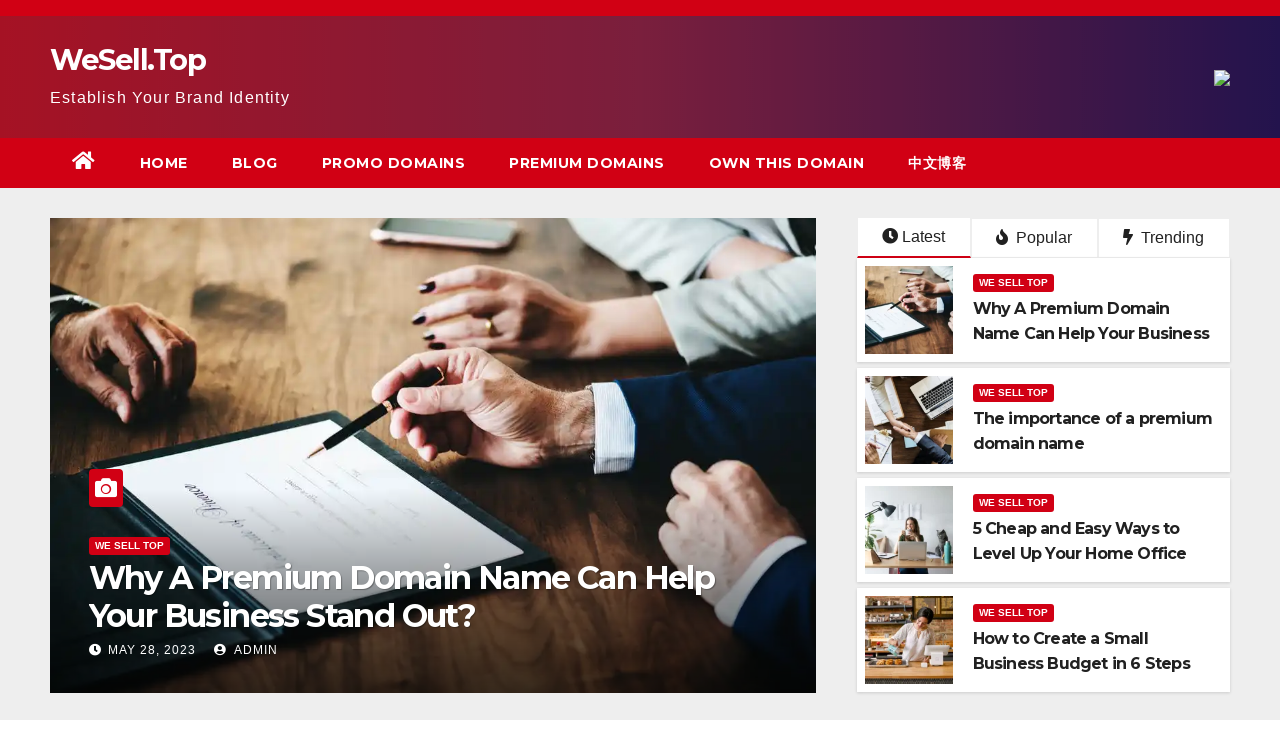

--- FILE ---
content_type: text/html; charset=UTF-8
request_url: https://wesell.top/en/
body_size: 10315
content:
<!DOCTYPE html>
<html lang="en-US">
<head>
<meta charset="UTF-8">
<meta name="viewport" content="width=device-width, initial-scale=1">
<link rel="profile" href="https://gmpg.org/xfn/11">
<title>WeSell.Top | We Sell Top - Establish Your Brand Identity</title>
<meta name='robots' content='max-image-preview:large' />
<link rel='dns-prefetch' href='//wesell.top' />
<link rel='dns-prefetch' href='//fonts.googleapis.com' />
<link rel="alternate" type="application/rss+xml" title="EN &raquo; Feed" href="https://wesell.top/en/feed" />
<link rel="alternate" type="application/rss+xml" title="EN &raquo; Comments Feed" href="https://wesell.top/en/comments/feed" />
<link rel="alternate" title="oEmbed (JSON)" type="application/json+oembed" href="https://wesell.top/en/wp-json/oembed/1.0/embed?url=https%3A%2F%2Fwesell.top%2Fen%2F" />
<link rel="alternate" title="oEmbed (XML)" type="text/xml+oembed" href="https://wesell.top/en/wp-json/oembed/1.0/embed?url=https%3A%2F%2Fwesell.top%2Fen%2F&#038;format=xml" />
<style id='wp-img-auto-sizes-contain-inline-css' type='text/css'>
img:is([sizes=auto i],[sizes^="auto," i]){contain-intrinsic-size:3000px 1500px}
/*# sourceURL=wp-img-auto-sizes-contain-inline-css */
</style>
<style id='wp-emoji-styles-inline-css' type='text/css'>

	img.wp-smiley, img.emoji {
		display: inline !important;
		border: none !important;
		box-shadow: none !important;
		height: 1em !important;
		width: 1em !important;
		margin: 0 0.07em !important;
		vertical-align: -0.1em !important;
		background: none !important;
		padding: 0 !important;
	}
/*# sourceURL=wp-emoji-styles-inline-css */
</style>
<style id='wp-block-library-inline-css' type='text/css'>
:root{--wp-block-synced-color:#7a00df;--wp-block-synced-color--rgb:122,0,223;--wp-bound-block-color:var(--wp-block-synced-color);--wp-editor-canvas-background:#ddd;--wp-admin-theme-color:#007cba;--wp-admin-theme-color--rgb:0,124,186;--wp-admin-theme-color-darker-10:#006ba1;--wp-admin-theme-color-darker-10--rgb:0,107,160.5;--wp-admin-theme-color-darker-20:#005a87;--wp-admin-theme-color-darker-20--rgb:0,90,135;--wp-admin-border-width-focus:2px}@media (min-resolution:192dpi){:root{--wp-admin-border-width-focus:1.5px}}.wp-element-button{cursor:pointer}:root .has-very-light-gray-background-color{background-color:#eee}:root .has-very-dark-gray-background-color{background-color:#313131}:root .has-very-light-gray-color{color:#eee}:root .has-very-dark-gray-color{color:#313131}:root .has-vivid-green-cyan-to-vivid-cyan-blue-gradient-background{background:linear-gradient(135deg,#00d084,#0693e3)}:root .has-purple-crush-gradient-background{background:linear-gradient(135deg,#34e2e4,#4721fb 50%,#ab1dfe)}:root .has-hazy-dawn-gradient-background{background:linear-gradient(135deg,#faaca8,#dad0ec)}:root .has-subdued-olive-gradient-background{background:linear-gradient(135deg,#fafae1,#67a671)}:root .has-atomic-cream-gradient-background{background:linear-gradient(135deg,#fdd79a,#004a59)}:root .has-nightshade-gradient-background{background:linear-gradient(135deg,#330968,#31cdcf)}:root .has-midnight-gradient-background{background:linear-gradient(135deg,#020381,#2874fc)}:root{--wp--preset--font-size--normal:16px;--wp--preset--font-size--huge:42px}.has-regular-font-size{font-size:1em}.has-larger-font-size{font-size:2.625em}.has-normal-font-size{font-size:var(--wp--preset--font-size--normal)}.has-huge-font-size{font-size:var(--wp--preset--font-size--huge)}.has-text-align-center{text-align:center}.has-text-align-left{text-align:left}.has-text-align-right{text-align:right}.has-fit-text{white-space:nowrap!important}#end-resizable-editor-section{display:none}.aligncenter{clear:both}.items-justified-left{justify-content:flex-start}.items-justified-center{justify-content:center}.items-justified-right{justify-content:flex-end}.items-justified-space-between{justify-content:space-between}.screen-reader-text{border:0;clip-path:inset(50%);height:1px;margin:-1px;overflow:hidden;padding:0;position:absolute;width:1px;word-wrap:normal!important}.screen-reader-text:focus{background-color:#ddd;clip-path:none;color:#444;display:block;font-size:1em;height:auto;left:5px;line-height:normal;padding:15px 23px 14px;text-decoration:none;top:5px;width:auto;z-index:100000}html :where(.has-border-color){border-style:solid}html :where([style*=border-top-color]){border-top-style:solid}html :where([style*=border-right-color]){border-right-style:solid}html :where([style*=border-bottom-color]){border-bottom-style:solid}html :where([style*=border-left-color]){border-left-style:solid}html :where([style*=border-width]){border-style:solid}html :where([style*=border-top-width]){border-top-style:solid}html :where([style*=border-right-width]){border-right-style:solid}html :where([style*=border-bottom-width]){border-bottom-style:solid}html :where([style*=border-left-width]){border-left-style:solid}html :where(img[class*=wp-image-]){height:auto;max-width:100%}:where(figure){margin:0 0 1em}html :where(.is-position-sticky){--wp-admin--admin-bar--position-offset:var(--wp-admin--admin-bar--height,0px)}@media screen and (max-width:600px){html :where(.is-position-sticky){--wp-admin--admin-bar--position-offset:0px}}

/*# sourceURL=wp-block-library-inline-css */
</style><style id='global-styles-inline-css' type='text/css'>
:root{--wp--preset--aspect-ratio--square: 1;--wp--preset--aspect-ratio--4-3: 4/3;--wp--preset--aspect-ratio--3-4: 3/4;--wp--preset--aspect-ratio--3-2: 3/2;--wp--preset--aspect-ratio--2-3: 2/3;--wp--preset--aspect-ratio--16-9: 16/9;--wp--preset--aspect-ratio--9-16: 9/16;--wp--preset--color--black: #000000;--wp--preset--color--cyan-bluish-gray: #abb8c3;--wp--preset--color--white: #ffffff;--wp--preset--color--pale-pink: #f78da7;--wp--preset--color--vivid-red: #cf2e2e;--wp--preset--color--luminous-vivid-orange: #ff6900;--wp--preset--color--luminous-vivid-amber: #fcb900;--wp--preset--color--light-green-cyan: #7bdcb5;--wp--preset--color--vivid-green-cyan: #00d084;--wp--preset--color--pale-cyan-blue: #8ed1fc;--wp--preset--color--vivid-cyan-blue: #0693e3;--wp--preset--color--vivid-purple: #9b51e0;--wp--preset--gradient--vivid-cyan-blue-to-vivid-purple: linear-gradient(135deg,rgb(6,147,227) 0%,rgb(155,81,224) 100%);--wp--preset--gradient--light-green-cyan-to-vivid-green-cyan: linear-gradient(135deg,rgb(122,220,180) 0%,rgb(0,208,130) 100%);--wp--preset--gradient--luminous-vivid-amber-to-luminous-vivid-orange: linear-gradient(135deg,rgb(252,185,0) 0%,rgb(255,105,0) 100%);--wp--preset--gradient--luminous-vivid-orange-to-vivid-red: linear-gradient(135deg,rgb(255,105,0) 0%,rgb(207,46,46) 100%);--wp--preset--gradient--very-light-gray-to-cyan-bluish-gray: linear-gradient(135deg,rgb(238,238,238) 0%,rgb(169,184,195) 100%);--wp--preset--gradient--cool-to-warm-spectrum: linear-gradient(135deg,rgb(74,234,220) 0%,rgb(151,120,209) 20%,rgb(207,42,186) 40%,rgb(238,44,130) 60%,rgb(251,105,98) 80%,rgb(254,248,76) 100%);--wp--preset--gradient--blush-light-purple: linear-gradient(135deg,rgb(255,206,236) 0%,rgb(152,150,240) 100%);--wp--preset--gradient--blush-bordeaux: linear-gradient(135deg,rgb(254,205,165) 0%,rgb(254,45,45) 50%,rgb(107,0,62) 100%);--wp--preset--gradient--luminous-dusk: linear-gradient(135deg,rgb(255,203,112) 0%,rgb(199,81,192) 50%,rgb(65,88,208) 100%);--wp--preset--gradient--pale-ocean: linear-gradient(135deg,rgb(255,245,203) 0%,rgb(182,227,212) 50%,rgb(51,167,181) 100%);--wp--preset--gradient--electric-grass: linear-gradient(135deg,rgb(202,248,128) 0%,rgb(113,206,126) 100%);--wp--preset--gradient--midnight: linear-gradient(135deg,rgb(2,3,129) 0%,rgb(40,116,252) 100%);--wp--preset--font-size--small: 13px;--wp--preset--font-size--medium: 20px;--wp--preset--font-size--large: 36px;--wp--preset--font-size--x-large: 42px;--wp--preset--spacing--20: 0.44rem;--wp--preset--spacing--30: 0.67rem;--wp--preset--spacing--40: 1rem;--wp--preset--spacing--50: 1.5rem;--wp--preset--spacing--60: 2.25rem;--wp--preset--spacing--70: 3.38rem;--wp--preset--spacing--80: 5.06rem;--wp--preset--shadow--natural: 6px 6px 9px rgba(0, 0, 0, 0.2);--wp--preset--shadow--deep: 12px 12px 50px rgba(0, 0, 0, 0.4);--wp--preset--shadow--sharp: 6px 6px 0px rgba(0, 0, 0, 0.2);--wp--preset--shadow--outlined: 6px 6px 0px -3px rgb(255, 255, 255), 6px 6px rgb(0, 0, 0);--wp--preset--shadow--crisp: 6px 6px 0px rgb(0, 0, 0);}:where(.is-layout-flex){gap: 0.5em;}:where(.is-layout-grid){gap: 0.5em;}body .is-layout-flex{display: flex;}.is-layout-flex{flex-wrap: wrap;align-items: center;}.is-layout-flex > :is(*, div){margin: 0;}body .is-layout-grid{display: grid;}.is-layout-grid > :is(*, div){margin: 0;}:where(.wp-block-columns.is-layout-flex){gap: 2em;}:where(.wp-block-columns.is-layout-grid){gap: 2em;}:where(.wp-block-post-template.is-layout-flex){gap: 1.25em;}:where(.wp-block-post-template.is-layout-grid){gap: 1.25em;}.has-black-color{color: var(--wp--preset--color--black) !important;}.has-cyan-bluish-gray-color{color: var(--wp--preset--color--cyan-bluish-gray) !important;}.has-white-color{color: var(--wp--preset--color--white) !important;}.has-pale-pink-color{color: var(--wp--preset--color--pale-pink) !important;}.has-vivid-red-color{color: var(--wp--preset--color--vivid-red) !important;}.has-luminous-vivid-orange-color{color: var(--wp--preset--color--luminous-vivid-orange) !important;}.has-luminous-vivid-amber-color{color: var(--wp--preset--color--luminous-vivid-amber) !important;}.has-light-green-cyan-color{color: var(--wp--preset--color--light-green-cyan) !important;}.has-vivid-green-cyan-color{color: var(--wp--preset--color--vivid-green-cyan) !important;}.has-pale-cyan-blue-color{color: var(--wp--preset--color--pale-cyan-blue) !important;}.has-vivid-cyan-blue-color{color: var(--wp--preset--color--vivid-cyan-blue) !important;}.has-vivid-purple-color{color: var(--wp--preset--color--vivid-purple) !important;}.has-black-background-color{background-color: var(--wp--preset--color--black) !important;}.has-cyan-bluish-gray-background-color{background-color: var(--wp--preset--color--cyan-bluish-gray) !important;}.has-white-background-color{background-color: var(--wp--preset--color--white) !important;}.has-pale-pink-background-color{background-color: var(--wp--preset--color--pale-pink) !important;}.has-vivid-red-background-color{background-color: var(--wp--preset--color--vivid-red) !important;}.has-luminous-vivid-orange-background-color{background-color: var(--wp--preset--color--luminous-vivid-orange) !important;}.has-luminous-vivid-amber-background-color{background-color: var(--wp--preset--color--luminous-vivid-amber) !important;}.has-light-green-cyan-background-color{background-color: var(--wp--preset--color--light-green-cyan) !important;}.has-vivid-green-cyan-background-color{background-color: var(--wp--preset--color--vivid-green-cyan) !important;}.has-pale-cyan-blue-background-color{background-color: var(--wp--preset--color--pale-cyan-blue) !important;}.has-vivid-cyan-blue-background-color{background-color: var(--wp--preset--color--vivid-cyan-blue) !important;}.has-vivid-purple-background-color{background-color: var(--wp--preset--color--vivid-purple) !important;}.has-black-border-color{border-color: var(--wp--preset--color--black) !important;}.has-cyan-bluish-gray-border-color{border-color: var(--wp--preset--color--cyan-bluish-gray) !important;}.has-white-border-color{border-color: var(--wp--preset--color--white) !important;}.has-pale-pink-border-color{border-color: var(--wp--preset--color--pale-pink) !important;}.has-vivid-red-border-color{border-color: var(--wp--preset--color--vivid-red) !important;}.has-luminous-vivid-orange-border-color{border-color: var(--wp--preset--color--luminous-vivid-orange) !important;}.has-luminous-vivid-amber-border-color{border-color: var(--wp--preset--color--luminous-vivid-amber) !important;}.has-light-green-cyan-border-color{border-color: var(--wp--preset--color--light-green-cyan) !important;}.has-vivid-green-cyan-border-color{border-color: var(--wp--preset--color--vivid-green-cyan) !important;}.has-pale-cyan-blue-border-color{border-color: var(--wp--preset--color--pale-cyan-blue) !important;}.has-vivid-cyan-blue-border-color{border-color: var(--wp--preset--color--vivid-cyan-blue) !important;}.has-vivid-purple-border-color{border-color: var(--wp--preset--color--vivid-purple) !important;}.has-vivid-cyan-blue-to-vivid-purple-gradient-background{background: var(--wp--preset--gradient--vivid-cyan-blue-to-vivid-purple) !important;}.has-light-green-cyan-to-vivid-green-cyan-gradient-background{background: var(--wp--preset--gradient--light-green-cyan-to-vivid-green-cyan) !important;}.has-luminous-vivid-amber-to-luminous-vivid-orange-gradient-background{background: var(--wp--preset--gradient--luminous-vivid-amber-to-luminous-vivid-orange) !important;}.has-luminous-vivid-orange-to-vivid-red-gradient-background{background: var(--wp--preset--gradient--luminous-vivid-orange-to-vivid-red) !important;}.has-very-light-gray-to-cyan-bluish-gray-gradient-background{background: var(--wp--preset--gradient--very-light-gray-to-cyan-bluish-gray) !important;}.has-cool-to-warm-spectrum-gradient-background{background: var(--wp--preset--gradient--cool-to-warm-spectrum) !important;}.has-blush-light-purple-gradient-background{background: var(--wp--preset--gradient--blush-light-purple) !important;}.has-blush-bordeaux-gradient-background{background: var(--wp--preset--gradient--blush-bordeaux) !important;}.has-luminous-dusk-gradient-background{background: var(--wp--preset--gradient--luminous-dusk) !important;}.has-pale-ocean-gradient-background{background: var(--wp--preset--gradient--pale-ocean) !important;}.has-electric-grass-gradient-background{background: var(--wp--preset--gradient--electric-grass) !important;}.has-midnight-gradient-background{background: var(--wp--preset--gradient--midnight) !important;}.has-small-font-size{font-size: var(--wp--preset--font-size--small) !important;}.has-medium-font-size{font-size: var(--wp--preset--font-size--medium) !important;}.has-large-font-size{font-size: var(--wp--preset--font-size--large) !important;}.has-x-large-font-size{font-size: var(--wp--preset--font-size--x-large) !important;}
/*# sourceURL=global-styles-inline-css */
</style>

<style id='classic-theme-styles-inline-css' type='text/css'>
/*! This file is auto-generated */
.wp-block-button__link{color:#fff;background-color:#32373c;border-radius:9999px;box-shadow:none;text-decoration:none;padding:calc(.667em + 2px) calc(1.333em + 2px);font-size:1.125em}.wp-block-file__button{background:#32373c;color:#fff;text-decoration:none}
/*# sourceURL=/wp-includes/css/classic-themes.min.css */
</style>
<link rel='stylesheet' id='newsup-fonts-css' href='//fonts.googleapis.com/css?family=Montserrat%3A400%2C500%2C700%2C800%7CWork%2BSans%3A300%2C400%2C500%2C600%2C700%2C800%2C900%26display%3Dswap&#038;subset=latin%2Clatin-ext' type='text/css' media='all' />
<link rel='stylesheet' id='bootstrap-css' href='https://wesell.top/en/wp-content/themes/mywebco/css/bootstrap.css?ver=6.9' type='text/css' media='all' />
<link rel='stylesheet' id='newsup-style-css' href='https://wesell.top/en/wp-content/themes/myweblog/style.css?ver=6.9' type='text/css' media='all' />
<link rel='stylesheet' id='font-awesome-5-all-css' href='https://wesell.top/en/wp-content/themes/mywebco/css/font-awesome/css/all.min.css?ver=6.9' type='text/css' media='all' />
<link rel='stylesheet' id='font-awesome-4-shim-css' href='https://wesell.top/en/wp-content/themes/mywebco/css/font-awesome/css/v4-shims.min.css?ver=6.9' type='text/css' media='all' />
<link rel='stylesheet' id='owl-carousel-css' href='https://wesell.top/en/wp-content/themes/mywebco/css/owl.carousel.css?ver=6.9' type='text/css' media='all' />
<link rel='stylesheet' id='smartmenus-css' href='https://wesell.top/en/wp-content/themes/mywebco/css/jquery.smartmenus.bootstrap.css?ver=6.9' type='text/css' media='all' />
<link rel='stylesheet' id='newsup-style-parent-css' href='https://wesell.top/en/wp-content/themes/mywebco/style.css?ver=6.9' type='text/css' media='all' />
<link rel='stylesheet' id='newsberg-style-css' href='https://wesell.top/en/wp-content/themes/myweblog/style.css?ver=1.0' type='text/css' media='all' />
<link rel='stylesheet' id='newsberg-default-css-css' href='https://wesell.top/en/wp-content/themes/myweblog/css/colors/default.css?ver=6.9' type='text/css' media='all' />
<script type="text/javascript" src="https://wesell.top/en/wp-includes/js/jquery/jquery.min.js?ver=3.7.1" id="jquery-core-js"></script>
<script type="text/javascript" src="https://wesell.top/en/wp-includes/js/jquery/jquery-migrate.min.js?ver=3.4.1" id="jquery-migrate-js"></script>
<script type="text/javascript" src="https://wesell.top/en/wp-content/themes/mywebco/js/navigation.js?ver=6.9" id="newsup-navigation-js"></script>
<script type="text/javascript" src="https://wesell.top/en/wp-content/themes/mywebco/js/bootstrap.js?ver=6.9" id="bootstrap-js"></script>
<script type="text/javascript" src="https://wesell.top/en/wp-content/themes/mywebco/js/owl.carousel.min.js?ver=6.9" id="owl-carousel-min-js"></script>
<script type="text/javascript" src="https://wesell.top/en/wp-content/themes/mywebco/js/jquery.smartmenus.js?ver=6.9" id="smartmenus-js-js"></script>
<script type="text/javascript" src="https://wesell.top/en/wp-content/themes/mywebco/js/jquery.smartmenus.bootstrap.js?ver=6.9" id="bootstrap-smartmenus-js-js"></script>
<script type="text/javascript" src="https://wesell.top/en/wp-content/themes/mywebco/js/jquery.marquee.js?ver=6.9" id="newsup-marquee-js-js"></script>
<script type="text/javascript" src="https://wesell.top/en/wp-content/themes/mywebco/js/main.js?ver=6.9" id="newsup-main-js-js"></script>
<link rel="https://api.w.org/" href="https://wesell.top/en/wp-json/" /><link rel="alternate" title="JSON" type="application/json" href="https://wesell.top/en/wp-json/wp/v2/pages/50" /><link rel="EditURI" type="application/rsd+xml" title="RSD" href="https://wesell.top/en/xmlrpc.php?rsd" />
<meta name="generator" content="WordPress 6.9" />
<link rel="canonical" href="https://wesell.top/en/" />
<link rel='shortlink' href='https://wesell.top/en/' />
<style type="text/css" id="custom-background-css">
    .wrapper { background-color: #eee; }
</style>
    <style type="text/css">
            body .site-title a,
        body .site-description {
            color: ##143745;
        }

        .site-branding-text .site-title a {
                font-size: px;
            }

            @media only screen and (max-width: 640px) {
                .site-branding-text .site-title a {
                    font-size: 40px;

                }
            }

            @media only screen and (max-width: 375px) {
                .site-branding-text .site-title a {
                    font-size: 32px;

                }
            }

        </style>
    <link rel="icon" href="https://wesell.top/en/wp-content/uploads/2024/03/ico.png" sizes="32x32" />
<link rel="icon" href="https://wesell.top/en/wp-content/uploads/2024/03/ico.png" sizes="192x192" />
<link rel="apple-touch-icon" href="https://wesell.top/en/wp-content/uploads/2024/03/ico.png" />
<meta name="msapplication-TileImage" content="https://wesell.top/en/wp-content/uploads/2024/03/ico.png" />

<!-- Google tag (gtag.js) -->
<script async src="https://www.googletagmanager.com/gtag/js?id=G-G9Q7JHDHBG"></script>
<script>
  window.dataLayer = window.dataLayer || [];
  function gtag(){dataLayer.push(arguments);}
  gtag('js', new Date());
  gtag('config', 'G-G9Q7JHDHBG' {
'website_id': 'wesell.top'
});
</script>

</head>
<body class="home wp-singular page-template page-template-template-frontpage-two page-template-template-frontpage-two-php page page-id-50 wp-embed-responsive wp-theme-mywebco wp-child-theme-myweblog  ta-hide-date-author-in-list" >
<div id="page" class="site">
<a class="skip-link screen-reader-text" href="#content">
Skip to content</a>
    <div class="wrapper" id="custom-background-css">
        <header class="mg-headwidget">
            <!--==================== TOP BAR ====================-->

            <div class="mg-head-detail hidden-xs">
    <div class="container-fluid">
        <div class="row align-items-center">
                        <div class="col-md-6 col-xs-12">
                <ul class="info-left">
                                    </ul>
            </div>
                    </div>
    </div>
</div>
            <div class="clearfix"></div>
                        <div class="mg-nav-widget-area-back" style='background-color: rgb(255,0,0); background-image: linear-gradient(to right,rgb(255,0,0) ,rgb(183, 21, 41),rgb(38,2,68));'>
                        <div class="overlay">
              <div class="inner"  style="background-color:rgba(32,47,91,0.4);" > 
                <div class="container-fluid">
                    <div class="mg-nav-widget-area">
                        <div class="row align-items-center">
                                                        <div class="col-md-3 col-sm-4 text-center-xs">
                                                                <div class="navbar-header">
                                                                <div class="site-branding-text">
                                <h1 class="site-title"> <a href="https://wesell.top/en/" rel="home">WeSell.Top</a></h1>
                                <p class="site-description">Establish Your Brand Identity</p>
                                </div>
                                                              </div>
                            </div>
                                                   <div class="col-md-9 col-sm-8">
                                                <div class="header-ads">
                    <!-- Begin Namesilo ads code -->
<a target="_blank" href="https://www.namesilo.com/?rid=99f0913tv"><img src="https://cd.myweb.ltd/ad/namesilo728x90.gif" style="border-radius: 5px;"></a>
<!-- End Namesilo ads code -->                    </div>
                                
            </div>
            <!-- Trending line END -->
            
                        </div>
                    </div>
                </div>
              </div>
              </div>
          </div>
    <div class="mg-menu-full">
      <nav class="navbar navbar-expand-lg navbar-wp">
        <div class="container-fluid flex-row-reverse">
          <!-- Right nav -->
                    <div class="m-header d-flex pl-3 ml-auto my-2 my-lg-0 position-relative align-items-center">
                                                <a class="mobilehomebtn" href="https://wesell.top/en"><span class="fas fa-home"></span></a>
                        <!-- navbar-toggle -->
                        <button class="navbar-toggler mx-auto" type="button" data-toggle="collapse" data-target="#navbar-wp" aria-controls="navbarSupportedContent" aria-expanded="false" aria-label="Toggle navigation">
                          <i class="fas fa-bars"></i>
                        </button>
                        <!-- /navbar-toggle -->
                                                
                    </div>
                    <!-- /Right nav -->
         
          
                  <div class="collapse navbar-collapse" id="navbar-wp">
                  	<div class="d-md-block">
                  	<ul id="menu-my" class="nav navbar-nav mr-auto">
		<li class="active home"><a class="homebtn" href="https://wesell.top/en"><span class='fas fa-home'></span></a></li>
		<li id="menu-item-180" class="menu-item menu-item-type-custom menu-item-object-custom menu-item-180"><a class="nav-link" title="Home" target="_blank" href="https://wesell.top/en.php">Home</a></li>
		<li id="menu-item-181" class="menu-item menu-item-type-custom menu-item-object-custom menu-item-181"><a class="nav-link" title="Featured blog posts" href="https://wesell.top/en">Blog</a></li>
		<li id="menu-item-185" class="menu-item menu-item-type-custom menu-item-object-custom menu-item-185"><a class="nav-link" title="Promotion Domains" href="#promo">Promo Domains</a></li>
		<li id="menu-item-182" class="menu-item menu-item-type-custom menu-item-object-custom menu-item-182"><a class="nav-link" title="Premium Domains" target="_blank" href="https://domain.wesell.top/">Premium Domains</a></li>
		<li id="menu-item-183" class="menu-item menu-item-type-custom menu-item-object-custom menu-item-183"><a class="nav-link" title="Buy now" target="_blank" href="https://wesell.top/en.php#name_sale">Own This Domain</a></li>
		<li id="menu-item-184" class="menu-item menu-item-type-custom menu-item-object-custom menu-item-184"><a class="nav-link" title="精选博客文章" target="_blank" href="https://wesell.top/cn">中文博客</a></li>
	</ul>        				</div>		
              		</div>
          </div>
      </nav> <!-- /Navigation -->
    </div>
</header>
<div class="clearfix"></div>
  
            <!-- Excluive line END -->
                    <section class="mg-fea-area">
                    <div class="overlay">
                <div class="container-fluid">
                    <div class="row">
                                                <div class="col-md-8">
                            <div id="homemain"class="homemain owl-carousel pd-r-10"> 
                                         <div class="item">
                <div class="mg-blog-post lg back-img" 
                                style="background-image: url('https://wesell.top/en/wp-content/uploads/2023/05/1-1.webp');"
                >

                <a class="link-div" href="https://wesell.top/en/why-a-premium-domain-name-can-help-your-business-stand-out.html"> </a>

                <article class="bottom">
                        <span class="post-form"><i class="fas fa-camera"></i></span>
                        <div class="mg-blog-category"> <a class="newsup-categories category-color-1" href="https://wesell.top/en">We Sell Top</a>
 </div>
                        <h4 class="title"> <a href="https://wesell.top/en/why-a-premium-domain-name-can-help-your-business-stand-out.html">Why A Premium Domain Name Can Help Your Business Stand Out?</a></h4>
                            <div class="mg-blog-meta">
        <span class="mg-blog-date"><i class="fas fa-clock"></i>
         <a href="https://wesell.top/en/2023/05">
         May 28, 2023</a></span>
         <a class="auth" href="https://wesell.top/en/author/pn9qvj"><i class="fas fa-user-circle"></i> 
        admin</a>
         
    </div>
                    </article>
            </div>
        </div>
             <div class="item">
                <div class="mg-blog-post lg back-img" 
                                style="background-image: url('https://wesell.top/en/wp-content/uploads/2023/05/b002-1.webp');"
                >

                <a class="link-div" href="https://wesell.top/en/the-importance-of-a-premium-domain-name.html"> </a>

                <article class="bottom">
                        <span class="post-form"><i class="fas fa-camera"></i></span>
                        <div class="mg-blog-category"> <a class="newsup-categories category-color-1" href="https://wesell.top/en">We Sell Top</a>
 </div>
                        <h4 class="title"> <a href="https://wesell.top/en/the-importance-of-a-premium-domain-name.html">The importance of a premium domain name</a></h4>
                            <div class="mg-blog-meta">
        <span class="mg-blog-date"><i class="fas fa-clock"></i>
         <a href="https://wesell.top/en/2023/05">
         May 28, 2023</a></span>
         <a class="auth" href="https://wesell.top/en/author/pn9qvj"><i class="fas fa-user-circle"></i> 
        admin</a>
         
    </div>
                    </article>
            </div>
        </div>
             <div class="item">
                <div class="mg-blog-post lg back-img" 
                                style="background-image: url('https://wesell.top/en/wp-content/uploads/2022/12/sohoer.webp');"
                >

                <a class="link-div" href="https://wesell.top/en/5-cheap-and-easy-ways-to-level-up-your-home-office.html"> </a>

                <article class="bottom">
                        <span class="post-form"><i class="fas fa-camera"></i></span>
                        <div class="mg-blog-category"> <a class="newsup-categories category-color-1" href="https://wesell.top/en">We Sell Top</a>
 </div>
                        <h4 class="title"> <a href="https://wesell.top/en/5-cheap-and-easy-ways-to-level-up-your-home-office.html">5 Cheap and Easy Ways to Level Up Your Home Office</a></h4>
                            <div class="mg-blog-meta">
        <span class="mg-blog-date"><i class="fas fa-clock"></i>
         <a href="https://wesell.top/en/2022/12">
         Dec 5, 2022</a></span>
         <a class="auth" href="https://wesell.top/en/author/pn9qvj"><i class="fas fa-user-circle"></i> 
        admin</a>
         
    </div>
                    </article>
            </div>
        </div>
                                </div>
                        </div> 
                                    <div class="col-md-4 top-right-area">
                    <div id="exTab2" >
                    <ul class="nav nav-tabs">
                        <li class="nav-item">
                            <a class="nav-link active" data-toggle="tab" href="#tan-main-banner-latest-trending-popular-recent"
                               aria-controls="Recent">
                               <i class="fas fa-clock"></i>Latest                            </a>
                        </li>

                        <li class="nav-item">
                            <a class="nav-link" data-toggle="tab" href="#tan-main-banner-latest-trending-popular-popular"
                               aria-controls="Popular">
                                <i class="fas fa-fire"></i> Popular                            </a>
                        </li>


                        <li class="nav-item">
                            <a class="nav-link" data-toggle="tab" href="#tan-main-banner-latest-trending-popular-categorised"
                               aria-controls="Categorised">
                                <i class="fas fa-bolt"></i> Trending                            </a>
                        </li>

                    </ul>
                <div class="tab-content">
                    <div id="tan-main-banner-latest-trending-popular-recent" role="tabpanel" class="tab-pane active">
                        <div class="mg-posts-sec mg-posts-modul-2"><div class="mg-posts-sec-inner row"><div class="small-list-post col-lg-12"><ul>                
                  <li class="small-post clearfix">
                                                                           <div class="img-small-post">
                                <a href="https://wesell.top/en/why-a-premium-domain-name-can-help-your-business-stand-out.html">
                                                                    <img src="https://wesell.top/en/wp-content/uploads/2023/05/1-1-150x150.webp" alt="Why A Premium Domain Name Can Help Your Business Stand Out?">
                                                                </a>
                            </div>
                                                <div class="small-post-content">
                                <div class="mg-blog-category">
                                   <a class="newsup-categories category-color-1" href="https://wesell.top/en">We Sell Top</a>
                                </div>
                                 <div class="title_small_post">
                                    
                                    <a href="https://wesell.top/en/why-a-premium-domain-name-can-help-your-business-stand-out.html">
                                        <h5>
                                        Why A Premium Domain Name Can Help Your Business Stand Out?                                        </h5>
                                    </a>
                                   
                                </div>
                        </div>
                </li>
                            
                  <li class="small-post clearfix">
                                                                           <div class="img-small-post">
                                <a href="https://wesell.top/en/the-importance-of-a-premium-domain-name.html">
                                                                    <img src="https://wesell.top/en/wp-content/uploads/2023/05/b002-1-150x150.webp" alt="The importance of a premium domain name">
                                                                </a>
                            </div>
                                                <div class="small-post-content">
                                <div class="mg-blog-category">
                                   <a class="newsup-categories category-color-1" href="https://wesell.top/en">We Sell Top</a>
                                </div>
                                 <div class="title_small_post">
                                    
                                    <a href="https://wesell.top/en/the-importance-of-a-premium-domain-name.html">
                                        <h5>
                                        The importance of a premium domain name                                        </h5>
                                    </a>
                                   
                                </div>
                        </div>
                </li>
                            
                  <li class="small-post clearfix">
                                                                           <div class="img-small-post">
                                <a href="https://wesell.top/en/5-cheap-and-easy-ways-to-level-up-your-home-office.html">
                                                                    <img src="https://wesell.top/en/wp-content/uploads/2022/12/sohoer-150x150.webp" alt="5 Cheap and Easy Ways to Level Up Your Home Office">
                                                                </a>
                            </div>
                                                <div class="small-post-content">
                                <div class="mg-blog-category">
                                   <a class="newsup-categories category-color-1" href="https://wesell.top/en">We Sell Top</a>
                                </div>
                                 <div class="title_small_post">
                                    
                                    <a href="https://wesell.top/en/5-cheap-and-easy-ways-to-level-up-your-home-office.html">
                                        <h5>
                                        5 Cheap and Easy Ways to Level Up Your Home Office                                        </h5>
                                    </a>
                                   
                                </div>
                        </div>
                </li>
                            
                  <li class="small-post clearfix">
                                                                           <div class="img-small-post">
                                <a href="https://wesell.top/en/how-to-create-a-small-business-budget-in-6-steps-templates.html">
                                                                    <img src="https://wesell.top/en/wp-content/uploads/2022/10/848535878f17ea86880a-1-150x150.webp" alt="How to Create a Small Business Budget in 6 Steps (+Templates)">
                                                                </a>
                            </div>
                                                <div class="small-post-content">
                                <div class="mg-blog-category">
                                   <a class="newsup-categories category-color-1" href="https://wesell.top/en">We Sell Top</a>
                                </div>
                                 <div class="title_small_post">
                                    
                                    <a href="https://wesell.top/en/how-to-create-a-small-business-budget-in-6-steps-templates.html">
                                        <h5>
                                        How to Create a Small Business Budget in 6 Steps (+Templates)                                        </h5>
                                    </a>
                                   
                                </div>
                        </div>
                </li>
            </ul></div></div></div>                    </div>


                    <div id="tan-main-banner-latest-trending-popular-popular" role="tabpanel" class="tab-pane">
                        <div class="mg-posts-sec mg-posts-modul-2"><div class="mg-posts-sec-inner row"><div class="small-list-post col-lg-12"><ul>                
                  <li class="small-post clearfix">
                                                                           <div class="img-small-post">
                                <a href="https://wesell.top/en/the-importance-of-a-premium-domain-name.html">
                                                                    <img src="https://wesell.top/en/wp-content/uploads/2023/05/b002-1-150x150.webp" alt="The importance of a premium domain name">
                                                                </a>
                            </div>
                                                <div class="small-post-content">
                                <div class="mg-blog-category">
                                   <a class="newsup-categories category-color-1" href="https://wesell.top/en">We Sell Top</a>
                                </div>
                                 <div class="title_small_post">
                                    
                                    <a href="https://wesell.top/en/the-importance-of-a-premium-domain-name.html">
                                        <h5>
                                        The importance of a premium domain name                                        </h5>
                                    </a>
                                   
                                </div>
                        </div>
                </li>
                            
                  <li class="small-post clearfix">
                                                                           <div class="img-small-post">
                                <a href="https://wesell.top/en/why-a-premium-domain-name-can-help-your-business-stand-out.html">
                                                                    <img src="https://wesell.top/en/wp-content/uploads/2023/05/1-1-150x150.webp" alt="Why A Premium Domain Name Can Help Your Business Stand Out?">
                                                                </a>
                            </div>
                                                <div class="small-post-content">
                                <div class="mg-blog-category">
                                   <a class="newsup-categories category-color-1" href="https://wesell.top/en">We Sell Top</a>
                                </div>
                                 <div class="title_small_post">
                                    
                                    <a href="https://wesell.top/en/why-a-premium-domain-name-can-help-your-business-stand-out.html">
                                        <h5>
                                        Why A Premium Domain Name Can Help Your Business Stand Out?                                        </h5>
                                    </a>
                                   
                                </div>
                        </div>
                </li>
                            
                  <li class="small-post clearfix">
                                                                           <div class="img-small-post">
                                <a href="https://wesell.top/en/4-important-changes-to-google-ads-extensions-what-you-need-to-know.html">
                                                                    <img src="https://wesell.top/en/wp-content/uploads/2022/09/google-ads-extensions-update-tweets-150x150.png" alt="4 Important Changes to Google Ads Extensions: What You Need to Know">
                                                                </a>
                            </div>
                                                <div class="small-post-content">
                                <div class="mg-blog-category">
                                   <a class="newsup-categories category-color-1" href="https://wesell.top/en">We Sell Top</a>
                                </div>
                                 <div class="title_small_post">
                                    
                                    <a href="https://wesell.top/en/4-important-changes-to-google-ads-extensions-what-you-need-to-know.html">
                                        <h5>
                                        4 Important Changes to Google Ads Extensions: What You Need to Know                                        </h5>
                                    </a>
                                   
                                </div>
                        </div>
                </li>
                            
                  <li class="small-post clearfix">
                                                                           <div class="img-small-post">
                                <a href="https://wesell.top/en/how-to-create-a-website.html">
                                                                    <img src="https://wesell.top/en/wp-content/uploads/2022/09/pc-150x150.webp" alt="How to Create a Website">
                                                                </a>
                            </div>
                                                <div class="small-post-content">
                                <div class="mg-blog-category">
                                   <a class="newsup-categories category-color-1" href="https://wesell.top/en">We Sell Top</a>
                                </div>
                                 <div class="title_small_post">
                                    
                                    <a href="https://wesell.top/en/how-to-create-a-website.html">
                                        <h5>
                                        How to Create a Website                                        </h5>
                                    </a>
                                   
                                </div>
                        </div>
                </li>
            </ul></div></div></div>                    </div>

                                            <div id="tan-main-banner-latest-trending-popular-categorised" role="tabpanel" class="tab-pane ">
                            <div class="mg-posts-sec mg-posts-modul-2"><div class="mg-posts-sec-inner row"><div class="small-list-post col-lg-12"><ul>                
                  <li class="small-post clearfix">
                                                                           <div class="img-small-post">
                                <a href="https://wesell.top/en/why-a-premium-domain-name-can-help-your-business-stand-out.html">
                                                                    <img src="https://wesell.top/en/wp-content/uploads/2023/05/1-1-150x150.webp" alt="Why A Premium Domain Name Can Help Your Business Stand Out?">
                                                                </a>
                            </div>
                                                <div class="small-post-content">
                                <div class="mg-blog-category">
                                   <a class="newsup-categories category-color-1" href="https://wesell.top/en">We Sell Top</a>
                                </div>
                                 <div class="title_small_post">
                                    
                                    <a href="https://wesell.top/en/why-a-premium-domain-name-can-help-your-business-stand-out.html">
                                        <h5>
                                        Why A Premium Domain Name Can Help Your Business Stand Out?                                        </h5>
                                    </a>
                                   
                                </div>
                        </div>
                </li>
                            
                  <li class="small-post clearfix">
                                                                           <div class="img-small-post">
                                <a href="https://wesell.top/en/the-importance-of-a-premium-domain-name.html">
                                                                    <img src="https://wesell.top/en/wp-content/uploads/2023/05/b002-1-150x150.webp" alt="The importance of a premium domain name">
                                                                </a>
                            </div>
                                                <div class="small-post-content">
                                <div class="mg-blog-category">
                                   <a class="newsup-categories category-color-1" href="https://wesell.top/en">We Sell Top</a>
                                </div>
                                 <div class="title_small_post">
                                    
                                    <a href="https://wesell.top/en/the-importance-of-a-premium-domain-name.html">
                                        <h5>
                                        The importance of a premium domain name                                        </h5>
                                    </a>
                                   
                                </div>
                        </div>
                </li>
                            
                  <li class="small-post clearfix">
                                                                           <div class="img-small-post">
                                <a href="https://wesell.top/en/5-cheap-and-easy-ways-to-level-up-your-home-office.html">
                                                                    <img src="https://wesell.top/en/wp-content/uploads/2022/12/sohoer-150x150.webp" alt="5 Cheap and Easy Ways to Level Up Your Home Office">
                                                                </a>
                            </div>
                                                <div class="small-post-content">
                                <div class="mg-blog-category">
                                   <a class="newsup-categories category-color-1" href="https://wesell.top/en">We Sell Top</a>
                                </div>
                                 <div class="title_small_post">
                                    
                                    <a href="https://wesell.top/en/5-cheap-and-easy-ways-to-level-up-your-home-office.html">
                                        <h5>
                                        5 Cheap and Easy Ways to Level Up Your Home Office                                        </h5>
                                    </a>
                                   
                                </div>
                        </div>
                </li>
                            
                  <li class="small-post clearfix">
                                                                           <div class="img-small-post">
                                <a href="https://wesell.top/en/how-to-create-a-small-business-budget-in-6-steps-templates.html">
                                                                    <img src="https://wesell.top/en/wp-content/uploads/2022/10/848535878f17ea86880a-1-150x150.webp" alt="How to Create a Small Business Budget in 6 Steps (+Templates)">
                                                                </a>
                            </div>
                                                <div class="small-post-content">
                                <div class="mg-blog-category">
                                   <a class="newsup-categories category-color-1" href="https://wesell.top/en">We Sell Top</a>
                                </div>
                                 <div class="title_small_post">
                                    
                                    <a href="https://wesell.top/en/how-to-create-a-small-business-budget-in-6-steps-templates.html">
                                        <h5>
                                        How to Create a Small Business Budget in 6 Steps (+Templates)                                        </h5>
                                    </a>
                                   
                                </div>
                        </div>
                </li>
            </ul></div></div></div>                        </div>
                    
                </div>
            </div>
        </div> 
                                                </div>
                </div>
            </div>
        </section>
        <!--==/ Home Slider ==-->
                <!-- end slider-section -->
        <div id="content" class="container-fluid home">
     <!--row-->
      <div class="row">

<aside class="col-md-2">
	<div id="sidebar-left" class="mg-sidebar">
<!--adsleft-->
	<div id="block-11" class="mg-widget widget_block widget_media_image" style="text-align:center;">
	<!-- Begin Namesilo ads code -->
<a target="_blank" href="https://www.namesilo.com/?rid=99f0913tv"><img src="https://cd.myweb.ltd/ad/namesilo160x600.gif" style="border-radius: 5px;"></a>
<!-- End Namesilo ads code -->	</div>
<!--adsleft end-->
	</div>
</aside><!-- #secondary -->
<div class="col-md-7 col-sm-8">
		<div id="newsup_posts_list-1" class="newsup-front-page-content-widget mg-posts-sec mg-posts-modul-2">        <div class="mg-posts-sec mg-posts-modul-2">
                             
                <div class="mg-sec-title">
                <!-- mg-sec-title -->
                <h4>Posts List</h4>
                </div>
                                                    <!-- mg-posts-sec-inner -->
            <div class="mg-posts-sec-inner row">
                                                <!-- small-list-post -->
                            <div class="small-list-post col-lg-6 col-md-6 col-sm-6 col-xs-12  mr-bot20">
                                <ul>
                                    <li class="small-post clearfix">
                                        <!-- small_post -->
                                                                                <div class="img-small-post">
                                            <a href="https://wesell.top/en/why-a-premium-domain-name-can-help-your-business-stand-out.html">
                                                                                                    <img src="https://wesell.top/en/wp-content/uploads/2023/05/1-1-150x150.webp" alt="Why A Premium Domain Name Can Help Your Business Stand Out?">
                                                                                            </a>
                                            <!-- img-small-post -->
                                        </div>
                                        <!-- // img-small-post -->
                                                                                <div class="small-post-content">
                                            <div class="mg-blog-category"> 
                                                <a class="newsup-categories category-color-1" href="https://wesell.top/en">We Sell Top</a>
                                            </div>
                                            <!-- small-post-content -->
                                            <h5 class="title"><a href="https://wesell.top/en/why-a-premium-domain-name-can-help-your-business-stand-out.html">Why A Premium Domain Name Can Help Your Business Stand Out?</a></h5>
                                            <!-- // title_small_post -->
                                        </div>
                                        <!-- // small-post-content -->
                                    </li>
                                    <!-- // small_post -->
                                </ul>  
                            </div>

                                                        <!-- small-list-post -->
                            <div class="small-list-post col-lg-6 col-md-6 col-sm-6 col-xs-12  mr-bot20">
                                <ul>
                                    <li class="small-post clearfix">
                                        <!-- small_post -->
                                                                                <div class="img-small-post">
                                            <a href="https://wesell.top/en/the-importance-of-a-premium-domain-name.html">
                                                                                                    <img src="https://wesell.top/en/wp-content/uploads/2023/05/b002-1-150x150.webp" alt="The importance of a premium domain name">
                                                                                            </a>
                                            <!-- img-small-post -->
                                        </div>
                                        <!-- // img-small-post -->
                                                                                <div class="small-post-content">
                                            <div class="mg-blog-category"> 
                                                <a class="newsup-categories category-color-1" href="https://wesell.top/en">We Sell Top</a>
                                            </div>
                                            <!-- small-post-content -->
                                            <h5 class="title"><a href="https://wesell.top/en/the-importance-of-a-premium-domain-name.html">The importance of a premium domain name</a></h5>
                                            <!-- // title_small_post -->
                                        </div>
                                        <!-- // small-post-content -->
                                    </li>
                                    <!-- // small_post -->
                                </ul>  
                            </div>

                                                        <!-- small-list-post -->
                            <div class="small-list-post col-lg-6 col-md-6 col-sm-6 col-xs-12  mr-bot20">
                                <ul>
                                    <li class="small-post clearfix">
                                        <!-- small_post -->
                                                                                <div class="img-small-post">
                                            <a href="https://wesell.top/en/5-cheap-and-easy-ways-to-level-up-your-home-office.html">
                                                                                                    <img src="https://wesell.top/en/wp-content/uploads/2022/12/sohoer-150x150.webp" alt="5 Cheap and Easy Ways to Level Up Your Home Office">
                                                                                            </a>
                                            <!-- img-small-post -->
                                        </div>
                                        <!-- // img-small-post -->
                                                                                <div class="small-post-content">
                                            <div class="mg-blog-category"> 
                                                <a class="newsup-categories category-color-1" href="https://wesell.top/en">We Sell Top</a>
                                            </div>
                                            <!-- small-post-content -->
                                            <h5 class="title"><a href="https://wesell.top/en/5-cheap-and-easy-ways-to-level-up-your-home-office.html">5 Cheap and Easy Ways to Level Up Your Home Office</a></h5>
                                            <!-- // title_small_post -->
                                        </div>
                                        <!-- // small-post-content -->
                                    </li>
                                    <!-- // small_post -->
                                </ul>  
                            </div>

                                                        <!-- small-list-post -->
                            <div class="small-list-post col-lg-6 col-md-6 col-sm-6 col-xs-12  mr-bot20">
                                <ul>
                                    <li class="small-post clearfix">
                                        <!-- small_post -->
                                                                                <div class="img-small-post">
                                            <a href="https://wesell.top/en/how-to-create-a-small-business-budget-in-6-steps-templates.html">
                                                                                                    <img src="https://wesell.top/en/wp-content/uploads/2022/10/848535878f17ea86880a-1-150x150.webp" alt="How to Create a Small Business Budget in 6 Steps (+Templates)">
                                                                                            </a>
                                            <!-- img-small-post -->
                                        </div>
                                        <!-- // img-small-post -->
                                                                                <div class="small-post-content">
                                            <div class="mg-blog-category"> 
                                                <a class="newsup-categories category-color-1" href="https://wesell.top/en">We Sell Top</a>
                                            </div>
                                            <!-- small-post-content -->
                                            <h5 class="title"><a href="https://wesell.top/en/how-to-create-a-small-business-budget-in-6-steps-templates.html">How to Create a Small Business Budget in 6 Steps (+Templates)</a></h5>
                                            <!-- // title_small_post -->
                                        </div>
                                        <!-- // small-post-content -->
                                    </li>
                                    <!-- // small_post -->
                                </ul>  
                            </div>

                                                        <!-- small-list-post -->
                            <div class="small-list-post col-lg-6 col-md-6 col-sm-6 col-xs-12  mr-bot20">
                                <ul>
                                    <li class="small-post clearfix">
                                        <!-- small_post -->
                                                                                <div class="img-small-post">
                                            <a href="https://wesell.top/en/how-to-create-a-website.html">
                                                                                                    <img src="https://wesell.top/en/wp-content/uploads/2022/09/pc-150x150.webp" alt="How to Create a Website">
                                                                                            </a>
                                            <!-- img-small-post -->
                                        </div>
                                        <!-- // img-small-post -->
                                                                                <div class="small-post-content">
                                            <div class="mg-blog-category"> 
                                                <a class="newsup-categories category-color-1" href="https://wesell.top/en">We Sell Top</a>
                                            </div>
                                            <!-- small-post-content -->
                                            <h5 class="title"><a href="https://wesell.top/en/how-to-create-a-website.html">How to Create a Website</a></h5>
                                            <!-- // title_small_post -->
                                        </div>
                                        <!-- // small-post-content -->
                                    </li>
                                    <!-- // small_post -->
                                </ul>  
                            </div>

                                                        <!-- small-list-post -->
                            <div class="small-list-post col-lg-6 col-md-6 col-sm-6 col-xs-12  mr-bot20">
                                <ul>
                                    <li class="small-post clearfix">
                                        <!-- small_post -->
                                                                                <div class="img-small-post">
                                            <a href="https://wesell.top/en/4-important-changes-to-google-ads-extensions-what-you-need-to-know.html">
                                                                                                    <img src="https://wesell.top/en/wp-content/uploads/2022/09/google-ads-extensions-update-tweets-150x150.png" alt="4 Important Changes to Google Ads Extensions: What You Need to Know">
                                                                                            </a>
                                            <!-- img-small-post -->
                                        </div>
                                        <!-- // img-small-post -->
                                                                                <div class="small-post-content">
                                            <div class="mg-blog-category"> 
                                                <a class="newsup-categories category-color-1" href="https://wesell.top/en">We Sell Top</a>
                                            </div>
                                            <!-- small-post-content -->
                                            <h5 class="title"><a href="https://wesell.top/en/4-important-changes-to-google-ads-extensions-what-you-need-to-know.html">4 Important Changes to Google Ads Extensions: What You Need to Know</a></h5>
                                            <!-- // title_small_post -->
                                        </div>
                                        <!-- // small-post-content -->
                                    </li>
                                    <!-- // small_post -->
                                </ul>  
                            </div>

                                        </div>
        </div>

            </div></div>
<aside class="col-md-3">
	<div id="sidebar-right" class="mg-sidebar">
		
<aside id="secondary" class="widget-area" role="complementary">
	<div id="sidebar-right" class="mg-sidebar">
				<div id="recent-posts-2" class="mg-widget widget_recent_entries">
	<div class="mg-wid-title"><h6>Recommend</h6></div>
	<ul>
<li><a target="_blank" href="https://iproduce.top" rel="bookmark">iProduce.Top</a></li>
<li><a target="_blank" href="https://theapp.top" rel="bookmark">TheApp.Top</a></li>
<li><a target="_blank" href="https://ibuild.top" rel="bookmark">iBuild.Top</a></li>
<li><a target="_blank" href="https://weprovide.top" rel="bookmark">WeProvide.Top</a></li>
<li><a target="_blank" href="https://weimport.top" rel="bookmark">WeImport.Top</a></li>
<li><a target="_blank" href="https://iprovide.top" rel="bookmark">iProvide.Top</a></li>
</ul>
	</div>	</div>
</aside><!-- #secondary -->
	</div>
</aside><!-- #secondary -->
 
	</div>
</div>
  <div class="container-fluid mr-bot40 mg-posts-sec-inner">
        <div class="missed-inner">
        <div class="row">
                        <div class="col-md-12">
                <div class="mg-sec-title">
                    <!-- mg-sec-title -->
                    <h4>Promotion Domains</h4>
                </div>
            </div>
                        <!--col-md-3-->
            <div class="col-md-3 col-sm-6 pulse animated" id="promo">
               <div class="mg-blog-post-3 minh back-img" style="background-image: url('wp-content/uploads/promo/11.webp');" >
                    <a class="link-div" target="_blank" href="https://tokenpeg.xyz/en.php#name_sale"></a>
                    <div class="mg-blog-inner">
                      <h4 class="title"> <a target="_blank" href="https://tokenpeg.xyz/en.php#name_sale" title="Premium domain help you stand out"> TokenPeg.xyz</a> </h4>
                      <h5 class="title" style="color:red">$195</h5>
                                            <div class="mg-blog-meta"><span class="mg-blog-date"><i class="fas fa-clock"></i>Ends: Jan 31,2026</span></div>
                    </div>
                </div>
            </div>
            <!--/col-md-3-->
                        <!--col-md-3-->
            <div class="col-md-3 col-sm-6 pulse animated" id="promo">
               <div class="mg-blog-post-3 minh back-img" style="background-image: url('wp-content/uploads/promo/16.webp');" >
                    <a class="link-div" target="_blank" href="https://cryptocoinmarkets.xyz/en.php#name_sale"></a>
                    <div class="mg-blog-inner">
                      <h4 class="title"> <a target="_blank" href="https://cryptocoinmarkets.xyz/en.php#name_sale" title="Premium domain help you stand out"> CryptocoinMarkets.xyz</a> </h4>
                      <h5 class="title" style="color:red">$195</h5>
                                            <div class="mg-blog-meta"><span class="mg-blog-date"><i class="fas fa-clock"></i>Ends: Jan 31,2026</span></div>
                    </div>
                </div>
            </div>
            <!--/col-md-3-->
                        <!--col-md-3-->
            <div class="col-md-3 col-sm-6 pulse animated" id="promo">
               <div class="mg-blog-post-3 minh back-img" style="background-image: url('wp-content/uploads/promo/15.webp');" >
                    <a class="link-div" target="_blank" href="https://stableweb3.xyz/en.php#name_sale"></a>
                    <div class="mg-blog-inner">
                      <h4 class="title"> <a target="_blank" href="https://stableweb3.xyz/en.php#name_sale" title="Premium domain help you stand out"> StableWeb3.xyz</a> </h4>
                      <h5 class="title" style="color:red">$195</h5>
                                            <div class="mg-blog-meta"><span class="mg-blog-date"><i class="fas fa-clock"></i>Ends: Jan 31,2026</span></div>
                    </div>
                </div>
            </div>
            <!--/col-md-3-->
                        <!--col-md-3-->
            <div class="col-md-3 col-sm-6 pulse animated" id="promo">
               <div class="mg-blog-post-3 minh back-img" style="background-image: url('wp-content/uploads/promo/13.webp');" >
                    <a class="link-div" target="_blank" href="https://bitcoinplat.xyz/en.php#name_sale"></a>
                    <div class="mg-blog-inner">
                      <h4 class="title"> <a target="_blank" href="https://bitcoinplat.xyz/en.php#name_sale" title="Premium domain help you stand out"> BitcoinPlat.xyz</a> </h4>
                      <h5 class="title" style="color:red">$195</h5>
                                            <div class="mg-blog-meta"><span class="mg-blog-date"><i class="fas fa-clock"></i>Ends: Jan 31,2026</span></div>
                    </div>
                </div>
            </div>
            <!--/col-md-3-->
                            </div>
            </div>
        </div>

<!--==================== FOOTER AREA ====================-->
        <footer> 
    
                <div class="mg-footer-copyright">
                    <div class="container-fluid">
                        <div class="row">
                           
                            <div class="col-md-12 text-xs text-center">
                                                            <p>2026 ©<a target="_blank" href="https://wesell.top"> wesell.top </a></p>
                            </div>


                                                    </div>
                    </div>
                </div>
            </div>
            <!--/overlay-->
        </footer>
        <!--/footer-->
    </div>
  </div>
    <!--/wrapper-->
    <!--Scroll To Top-->
    <a href="#" class="ta_upscr bounceInup animated"><i class="fas fa-arrow-up" style="font-size:25px;"></i></a>
    <!--/Scroll To Top-->
<!-- /Scroll To Top -->
<script type="speculationrules">
{"prefetch":[{"source":"document","where":{"and":[{"href_matches":"/en/*"},{"not":{"href_matches":["/en/wp-*.php","/en/wp-admin/*","/en/wp-content/uploads/*","/en/wp-content/*","/en/wp-content/plugins/*","/en/wp-content/themes/myweblog/*","/en/wp-content/themes/mywebco/*","/en/*\\?(.+)"]}},{"not":{"selector_matches":"a[rel~=\"nofollow\"]"}},{"not":{"selector_matches":".no-prefetch, .no-prefetch a"}}]},"eagerness":"conservative"}]}
</script>
	<script>
	/(trident|msie)/i.test(navigator.userAgent)&&document.getElementById&&window.addEventListener&&window.addEventListener("hashchange",function(){var t,e=location.hash.substring(1);/^[A-z0-9_-]+$/.test(e)&&(t=document.getElementById(e))&&(/^(?:a|select|input|button|textarea)$/i.test(t.tagName)||(t.tabIndex=-1),t.focus())},!1);
	</script>
	<script type="text/javascript" src="https://wesell.top/en/wp-content/themes/mywebco/js/custom.js?ver=6.9" id="newsup-custom-js"></script>
<script id="wp-emoji-settings" type="application/json">
{"baseUrl":"https://s.w.org/images/core/emoji/17.0.2/72x72/","ext":".png","svgUrl":"https://s.w.org/images/core/emoji/17.0.2/svg/","svgExt":".svg","source":{"concatemoji":"https://wesell.top/en/wp-includes/js/wp-emoji-release.min.js?ver=6.9"}}
</script>
<script type="module">
/* <![CDATA[ */
/*! This file is auto-generated */
const a=JSON.parse(document.getElementById("wp-emoji-settings").textContent),o=(window._wpemojiSettings=a,"wpEmojiSettingsSupports"),s=["flag","emoji"];function i(e){try{var t={supportTests:e,timestamp:(new Date).valueOf()};sessionStorage.setItem(o,JSON.stringify(t))}catch(e){}}function c(e,t,n){e.clearRect(0,0,e.canvas.width,e.canvas.height),e.fillText(t,0,0);t=new Uint32Array(e.getImageData(0,0,e.canvas.width,e.canvas.height).data);e.clearRect(0,0,e.canvas.width,e.canvas.height),e.fillText(n,0,0);const a=new Uint32Array(e.getImageData(0,0,e.canvas.width,e.canvas.height).data);return t.every((e,t)=>e===a[t])}function p(e,t){e.clearRect(0,0,e.canvas.width,e.canvas.height),e.fillText(t,0,0);var n=e.getImageData(16,16,1,1);for(let e=0;e<n.data.length;e++)if(0!==n.data[e])return!1;return!0}function u(e,t,n,a){switch(t){case"flag":return n(e,"\ud83c\udff3\ufe0f\u200d\u26a7\ufe0f","\ud83c\udff3\ufe0f\u200b\u26a7\ufe0f")?!1:!n(e,"\ud83c\udde8\ud83c\uddf6","\ud83c\udde8\u200b\ud83c\uddf6")&&!n(e,"\ud83c\udff4\udb40\udc67\udb40\udc62\udb40\udc65\udb40\udc6e\udb40\udc67\udb40\udc7f","\ud83c\udff4\u200b\udb40\udc67\u200b\udb40\udc62\u200b\udb40\udc65\u200b\udb40\udc6e\u200b\udb40\udc67\u200b\udb40\udc7f");case"emoji":return!a(e,"\ud83e\u1fac8")}return!1}function f(e,t,n,a){let r;const o=(r="undefined"!=typeof WorkerGlobalScope&&self instanceof WorkerGlobalScope?new OffscreenCanvas(300,150):document.createElement("canvas")).getContext("2d",{willReadFrequently:!0}),s=(o.textBaseline="top",o.font="600 32px Arial",{});return e.forEach(e=>{s[e]=t(o,e,n,a)}),s}function r(e){var t=document.createElement("script");t.src=e,t.defer=!0,document.head.appendChild(t)}a.supports={everything:!0,everythingExceptFlag:!0},new Promise(t=>{let n=function(){try{var e=JSON.parse(sessionStorage.getItem(o));if("object"==typeof e&&"number"==typeof e.timestamp&&(new Date).valueOf()<e.timestamp+604800&&"object"==typeof e.supportTests)return e.supportTests}catch(e){}return null}();if(!n){if("undefined"!=typeof Worker&&"undefined"!=typeof OffscreenCanvas&&"undefined"!=typeof URL&&URL.createObjectURL&&"undefined"!=typeof Blob)try{var e="postMessage("+f.toString()+"("+[JSON.stringify(s),u.toString(),c.toString(),p.toString()].join(",")+"));",a=new Blob([e],{type:"text/javascript"});const r=new Worker(URL.createObjectURL(a),{name:"wpTestEmojiSupports"});return void(r.onmessage=e=>{i(n=e.data),r.terminate(),t(n)})}catch(e){}i(n=f(s,u,c,p))}t(n)}).then(e=>{for(const n in e)a.supports[n]=e[n],a.supports.everything=a.supports.everything&&a.supports[n],"flag"!==n&&(a.supports.everythingExceptFlag=a.supports.everythingExceptFlag&&a.supports[n]);var t;a.supports.everythingExceptFlag=a.supports.everythingExceptFlag&&!a.supports.flag,a.supports.everything||((t=a.source||{}).concatemoji?r(t.concatemoji):t.wpemoji&&t.twemoji&&(r(t.twemoji),r(t.wpemoji)))});
//# sourceURL=https://wesell.top/en/wp-includes/js/wp-emoji-loader.min.js
/* ]]> */
</script>
<script defer src="https://static.cloudflareinsights.com/beacon.min.js/vcd15cbe7772f49c399c6a5babf22c1241717689176015" integrity="sha512-ZpsOmlRQV6y907TI0dKBHq9Md29nnaEIPlkf84rnaERnq6zvWvPUqr2ft8M1aS28oN72PdrCzSjY4U6VaAw1EQ==" data-cf-beacon='{"version":"2024.11.0","token":"e76b5e05eda64e9693fcad94b894fd58","r":1,"server_timing":{"name":{"cfCacheStatus":true,"cfEdge":true,"cfExtPri":true,"cfL4":true,"cfOrigin":true,"cfSpeedBrain":true},"location_startswith":null}}' crossorigin="anonymous"></script>
</body>
</html>